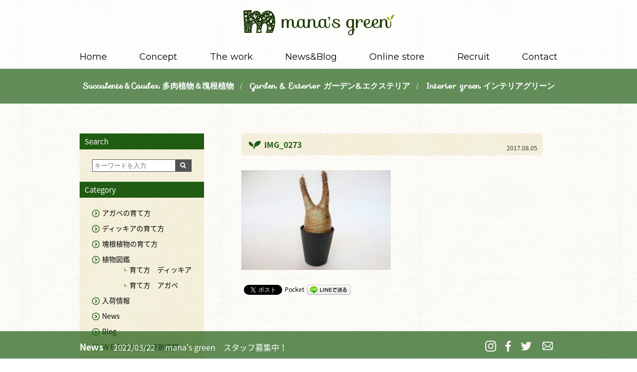

--- FILE ---
content_type: text/html; charset=UTF-8
request_url: https://manasgreen.net/img_0273-2
body_size: 8625
content:
<!DOCTYPE html>
<html lang="ja">
<head>
<title>IMG_0273 | </title>
<meta charset="UTF-8" />
<meta name="viewport" content="target-densitydpi=device-dpi, width=1000, user-scalable=yes">
<link rel="pingback" href="https://manasgreen.net/xmlrpc.php" />
<link rel="shortcut icon" href="https://manasgreen.net/wp-content/themes/jetb_press_12_proto/img/favicon.ico" />

<!--[if lt IE 9]>
  <script src="https://oss.maxcdn.com/html5shiv/3.7.2/html5shiv.min.js"></script>
  <script src="https://oss.maxcdn.com/respond/1.4.2/respond.min.js"></script>
<![endif]-->

<!--▼-追加CSS-▼-->
<link href="https://fonts.googleapis.com/css?family=Montserrat" rel="stylesheet">
<link href="https://fonts.googleapis.com/css?family=Sofia" rel="stylesheet">
<link rel="stylesheet" href="https://fonts.googleapis.com/earlyaccess/notosansjapanese.css">
<link rel="stylesheet" href="https://manasgreen.net/wp-content/themes/jetb_press_12_proto/jquery.simplyscroll.css" type="text/css" />

<link rel='dns-prefetch' href='//fonts.googleapis.com' />
<link rel='dns-prefetch' href='//s.w.org' />
<link rel="alternate" type="text/calendar" title="mana&#039;s green &raquo; iCal フィード" href="https://manasgreen.net/store-schedule/?ical=1" />
		<script type="text/javascript">
			window._wpemojiSettings = {"baseUrl":"https:\/\/s.w.org\/images\/core\/emoji\/11\/72x72\/","ext":".png","svgUrl":"https:\/\/s.w.org\/images\/core\/emoji\/11\/svg\/","svgExt":".svg","source":{"concatemoji":"https:\/\/manasgreen.net\/wp-includes\/js\/wp-emoji-release.min.js?ver=5.0.22"}};
			!function(e,a,t){var n,r,o,i=a.createElement("canvas"),p=i.getContext&&i.getContext("2d");function s(e,t){var a=String.fromCharCode;p.clearRect(0,0,i.width,i.height),p.fillText(a.apply(this,e),0,0);e=i.toDataURL();return p.clearRect(0,0,i.width,i.height),p.fillText(a.apply(this,t),0,0),e===i.toDataURL()}function c(e){var t=a.createElement("script");t.src=e,t.defer=t.type="text/javascript",a.getElementsByTagName("head")[0].appendChild(t)}for(o=Array("flag","emoji"),t.supports={everything:!0,everythingExceptFlag:!0},r=0;r<o.length;r++)t.supports[o[r]]=function(e){if(!p||!p.fillText)return!1;switch(p.textBaseline="top",p.font="600 32px Arial",e){case"flag":return s([55356,56826,55356,56819],[55356,56826,8203,55356,56819])?!1:!s([55356,57332,56128,56423,56128,56418,56128,56421,56128,56430,56128,56423,56128,56447],[55356,57332,8203,56128,56423,8203,56128,56418,8203,56128,56421,8203,56128,56430,8203,56128,56423,8203,56128,56447]);case"emoji":return!s([55358,56760,9792,65039],[55358,56760,8203,9792,65039])}return!1}(o[r]),t.supports.everything=t.supports.everything&&t.supports[o[r]],"flag"!==o[r]&&(t.supports.everythingExceptFlag=t.supports.everythingExceptFlag&&t.supports[o[r]]);t.supports.everythingExceptFlag=t.supports.everythingExceptFlag&&!t.supports.flag,t.DOMReady=!1,t.readyCallback=function(){t.DOMReady=!0},t.supports.everything||(n=function(){t.readyCallback()},a.addEventListener?(a.addEventListener("DOMContentLoaded",n,!1),e.addEventListener("load",n,!1)):(e.attachEvent("onload",n),a.attachEvent("onreadystatechange",function(){"complete"===a.readyState&&t.readyCallback()})),(n=t.source||{}).concatemoji?c(n.concatemoji):n.wpemoji&&n.twemoji&&(c(n.twemoji),c(n.wpemoji)))}(window,document,window._wpemojiSettings);
		</script>
		<style type="text/css">
img.wp-smiley,
img.emoji {
	display: inline !important;
	border: none !important;
	box-shadow: none !important;
	height: 1em !important;
	width: 1em !important;
	margin: 0 .07em !important;
	vertical-align: -0.1em !important;
	background: none !important;
	padding: 0 !important;
}
</style>
<link rel='stylesheet' id='colorbox-theme1-css'  href='https://manasgreen.net/wp-content/plugins/jquery-colorbox/themes/theme1/colorbox.css?ver=4.6.2' type='text/css' media='screen' />
<link rel='stylesheet' id='sb_instagram_styles-css'  href='https://manasgreen.net/wp-content/plugins/instagram-feed/css/sbi-styles.min.css?ver=2.5.4' type='text/css' media='all' />
<link rel='stylesheet' id='tribe-common-skeleton-style-css'  href='https://manasgreen.net/wp-content/plugins/the-events-calendar/common/src/resources/css/common-skeleton.min.css?ver=4.12.12' type='text/css' media='all' />
<link rel='stylesheet' id='tribe-tooltip-css'  href='https://manasgreen.net/wp-content/plugins/the-events-calendar/common/src/resources/css/tooltip.min.css?ver=4.12.12' type='text/css' media='all' />
<link rel='stylesheet' id='wp-block-library-css'  href='https://manasgreen.net/wp-includes/css/dist/block-library/style.min.css?ver=5.0.22' type='text/css' media='all' />
<link rel='stylesheet' id='contact-form-7-css'  href='https://manasgreen.net/wp-content/plugins/contact-form-7/includes/css/styles.css?ver=5.1.3' type='text/css' media='all' />
<link rel='stylesheet' id='wp-pagenavi-css'  href='https://manasgreen.net/wp-content/plugins/wp-pagenavi/pagenavi-css.css?ver=2.70' type='text/css' media='all' />
<link rel='stylesheet' id='style-sheet-css'  href='https://manasgreen.net/wp-content/themes/jetb_press_12_proto/style.css?ver=5.0.22' type='text/css' media='all' />
<link rel='stylesheet' id='googleFontsOpen+Sans-css'  href='https://fonts.googleapis.com/css?family=Open+Sans%3A400%2C700&#038;ver=5.0.22' type='text/css' media='all' />
<link rel='stylesheet' id='googleFontsTangerine-css'  href='https://fonts.googleapis.com/css?family=Tangerine&#038;ver=5.0.22' type='text/css' media='all' />
<link rel='stylesheet' id='JetB_press-fonts-css'  href='https://fonts.googleapis.com/css?family=Open+Sans:400italic,700italic,400,700&#038;subset=latin,latin-ext' type='text/css' media='all' />
<script type='text/javascript' src='https://manasgreen.net/wp-includes/js/jquery/jquery.js?ver=1.12.4'></script>
<script type='text/javascript' src='https://manasgreen.net/wp-includes/js/jquery/jquery-migrate.min.js?ver=1.4.1'></script>
<script type='text/javascript'>
/* <![CDATA[ */
var jQueryColorboxSettingsArray = {"jQueryColorboxVersion":"4.6.2","colorboxInline":"false","colorboxIframe":"false","colorboxGroupId":"","colorboxTitle":"","colorboxWidth":"false","colorboxHeight":"false","colorboxMaxWidth":"false","colorboxMaxHeight":"false","colorboxSlideshow":"false","colorboxSlideshowAuto":"false","colorboxScalePhotos":"true","colorboxPreloading":"false","colorboxOverlayClose":"true","colorboxLoop":"true","colorboxEscKey":"true","colorboxArrowKey":"true","colorboxScrolling":"true","colorboxOpacity":"0.85","colorboxTransition":"elastic","colorboxSpeed":"350","colorboxSlideshowSpeed":"2500","colorboxClose":"close","colorboxNext":"next","colorboxPrevious":"previous","colorboxSlideshowStart":"start slideshow","colorboxSlideshowStop":"stop slideshow","colorboxCurrent":"{current} of {total} images","colorboxXhrError":"This content failed to load.","colorboxImgError":"This image failed to load.","colorboxImageMaxWidth":"95%","colorboxImageMaxHeight":"95%","colorboxImageHeight":"false","colorboxImageWidth":"false","colorboxLinkHeight":"false","colorboxLinkWidth":"false","colorboxInitialHeight":"100","colorboxInitialWidth":"300","autoColorboxJavaScript":"true","autoHideFlash":"","autoColorbox":"true","autoColorboxGalleries":"","addZoomOverlay":"","useGoogleJQuery":"","colorboxAddClassToLinks":""};
/* ]]> */
</script>
<script type='text/javascript' src='https://manasgreen.net/wp-content/plugins/jquery-colorbox/js/jquery.colorbox-min.js?ver=1.4.33'></script>
<script type='text/javascript' src='https://manasgreen.net/wp-content/plugins/jquery-colorbox/js/jquery-colorbox-wrapper-min.js?ver=4.6.2'></script>
<link rel='https://api.w.org/' href='https://manasgreen.net/wp-json/' />
<link rel='shortlink' href='https://manasgreen.net/?p=529' />
<link rel="alternate" type="application/json+oembed" href="https://manasgreen.net/wp-json/oembed/1.0/embed?url=https%3A%2F%2Fmanasgreen.net%2Fimg_0273-2" />
<link rel="alternate" type="text/xml+oembed" href="https://manasgreen.net/wp-json/oembed/1.0/embed?url=https%3A%2F%2Fmanasgreen.net%2Fimg_0273-2&#038;format=xml" />

<link rel="stylesheet" href="https://manasgreen.net/wp-content/plugins/count-per-day/counter.css" type="text/css" />
<meta name="tec-api-version" content="v1"><meta name="tec-api-origin" content="https://manasgreen.net"><link rel="https://theeventscalendar.com/" href="https://manasgreen.net/wp-json/tribe/events/v1/" />
<!-- BEGIN: WP Social Bookmarking Light HEAD -->


<script>
    (function (d, s, id) {
        var js, fjs = d.getElementsByTagName(s)[0];
        if (d.getElementById(id)) return;
        js = d.createElement(s);
        js.id = id;
        js.src = "//connect.facebook.net/ja_JP/sdk.js#xfbml=1&version=v2.7";
        fjs.parentNode.insertBefore(js, fjs);
    }(document, 'script', 'facebook-jssdk'));
</script>

<style type="text/css">
    .wp_social_bookmarking_light{
    border: 0 !important;
    padding: 10px 0 20px 0 !important;
    margin: 0 !important;
}
.wp_social_bookmarking_light div{
    float: left !important;
    border: 0 !important;
    padding: 0 !important;
    margin: 0 5px 0px 0 !important;
    min-height: 30px !important;
    line-height: 18px !important;
    text-indent: 0 !important;
}
.wp_social_bookmarking_light img{
    border: 0 !important;
    padding: 0;
    margin: 0;
    vertical-align: top !important;
}
.wp_social_bookmarking_light_clear{
    clear: both !important;
}
#fb-root{
    display: none;
}
.wsbl_facebook_like iframe{
    max-width: none !important;
}
.wsbl_pinterest a{
    border: 0px !important;
}
</style>
<!-- END: WP Social Bookmarking Light HEAD -->
			<script type="text/javascript" >
				window.ga=window.ga||function(){(ga.q=ga.q||[]).push(arguments)};ga.l=+new Date;
				ga('create', 'UA-99912522-13', 'auto');
				// Plugins
				
				ga('send', 'pageview');
			</script>
			<script async src="https://www.google-analytics.com/analytics.js"></script>
			


</head>

<body data-rsssl=1 id="topage" class="attachment attachment-template-default single single-attachment postid-529 attachmentid-529 attachment-jpeg tribe-no-js tribe-bar-is-disabled">
	<header id="upper" class="cf">
	<div class="inner">
		<h1><a href="https://manasgreen.net/" title="mana&#039;s green">
			<img src="https://manasgreen.net/wp-content/themes/jetb_press_12_proto/img/logo.png" alt="mana&#039;s green 沖縄と所沢で植物販売とドライガーデンのお庭作りをするお店です。">
		</a></h1>

		
<nav class="g_nav img_0273-2_on">
	<div class="menu-menu-1-container"><ul id="menu-menu-1" class="g_nav_menu"><li id="menu-item-51" class="menu-item menu-item-type-custom menu-item-object-custom menu-item-home menu-item-51"><a href="https://manasgreen.net/">Home</a></li>
<li id="menu-item-55" class="menu-item menu-item-type-post_type menu-item-object-page menu-item-55"><a href="https://manasgreen.net/concept">Concept</a></li>
<li id="menu-item-56" class="menu-item menu-item-type-post_type menu-item-object-page menu-item-56"><a href="https://manasgreen.net/the-work">The work</a></li>
<li id="menu-item-57" class="menu-item menu-item-type-post_type menu-item-object-page menu-item-57"><a href="https://manasgreen.net/newsblog">News&#038;Blog</a></li>
<li id="menu-item-59" class="menu-item menu-item-type-custom menu-item-object-custom menu-item-59"><a target="_blank" href="http://manas-green.com/">Online store</a></li>
<li id="menu-item-5221" class="menu-item menu-item-type-custom menu-item-object-custom menu-item-5221"><a target="_blank" href="https://manas-recruit.com">Recruit</a></li>
<li id="menu-item-58" class="menu-item menu-item-type-post_type menu-item-object-page menu-item-58"><a href="https://manasgreen.net/contact">Contact</a></li>
</ul></div></nav><!--end g_nav-->
	</div>
	<div class="point">
		<section class="inner">
			<h2><a href="https://manasgreen.net/succulents-caudex">Succulents＆Caudex 多肉植物＆塊根植物</a></h2>&emsp;/&emsp;
			<h2><a href="https://manasgreen.net/garden-exterior">Garden &amp; Exterior ガーデン&amp;エクステリア</a></h2>&emsp;/&emsp;
			<h2><a href="https://manasgreen.net/interior-green">Interior green インテリアグリーン</a></h2>
		</section>
	</div>
</header><!--END upper--><!--single-->
<div id="jetb_area">
<!--▼▼▼▼コンテンツエリア▼▼▼▼-->
<div class="inner cf">
		<main id="blog_cont">

			<article class="blog_box">
								
				<header class="blog_entry">
					<p class="day_entry">2017.08.05</p>
					<h1>IMG_0273</h1>
					<div class="cat_entry"></div>
				</header><!--end blog_entry-->
				<div class="blog_text">
					<p class="attachment"><a href='https://manasgreen.net/wp-content/uploads/2017/08/IMG_0273-1.jpg'><img width="300" height="200" src="https://manasgreen.net/wp-content/uploads/2017/08/IMG_0273-1-300x200.jpg" class="attachment-medium size-medium colorbox-529 " alt="グラキリス" srcset="https://manasgreen.net/wp-content/uploads/2017/08/IMG_0273-1-300x200.jpg 300w, https://manasgreen.net/wp-content/uploads/2017/08/IMG_0273-1.jpg 640w" sizes="(max-width: 300px) 100vw, 300px" /></a></p>
				</div><!--end blog_entry-->

				
				<div class='wp_social_bookmarking_light'>
            <div class="wsbl_facebook_like"><div id="fb-root"></div><fb:like href="https://manasgreen.net/img_0273-2" layout="button_count" action="like" width="100" share="false" show_faces="false" ></fb:like></div>
            <div class="wsbl_twitter"><a href="https://twitter.com/share" class="twitter-share-button" data-url="https://manasgreen.net/img_0273-2" data-text="IMG_0273" data-lang="ja">Tweet</a></div>
            <div class="wsbl_pocket"><a href="https://getpocket.com/save" class="pocket-btn" data-lang="en" data-save-url="https://manasgreen.net/img_0273-2" data-pocket-count="none" data-pocket-align="left" >Pocket</a><script type="text/javascript">!function(d,i){if(!d.getElementById(i)){var j=d.createElement("script");j.id=i;j.src="https://widgets.getpocket.com/v1/j/btn.js?v=1";var w=d.getElementById(i);d.body.appendChild(j);}}(document,"pocket-btn-js");</script></div>
            <div class="wsbl_line"><a href='http://line.me/R/msg/text/?IMG_0273%0D%0Ahttps%3A%2F%2Fmanasgreen.net%2Fimg_0273-2' title='LINEで送る' rel=nofollow class='wp_social_bookmarking_light_a' ><img src='https://manasgreen.net/wp-content/plugins/wp-social-bookmarking-light/public/images/line88x20.png' alt='LINEで送る' title='LINEで送る' width='88' height='20' class='wp_social_bookmarking_light_img' /></a></div>
    </div>
<br class='wp_social_bookmarking_light_clear' />
			</article><!--end blog_box-->

		</main><!--end blog_cont-->

		<aside id="side_bar">


		<div id="secondary">
			<aside id="search-2" class="widget widget_search"><h3 class="widget-title">Search</h3><form action="https://manasgreen.net/" method="get" id="searchform2">
	<input id="keywords2" type="text" name="s" id="site_search" placeholder="キーワードを入力" />
	<input id="searchBtn2" type="image" src="https://manasgreen.net/wp-content/themes/jetb_press_12_proto/img/btn2.gif" alt="検索" name="searchBtn2" value="Search" />
</form></aside><aside id="categories-2" class="widget widget_categories"><h3 class="widget-title">Category</h3>		<ul>
	<li class="cat-item cat-item-378"><a href="https://manasgreen.net/category/%e3%82%a2%e3%82%ac%e3%83%99%e3%81%ae%e8%82%b2%e3%81%a6%e6%96%b9" >アガベの育て方</a>
</li>
	<li class="cat-item cat-item-380"><a href="https://manasgreen.net/category/%e3%83%87%e3%82%a3%e3%83%83%e3%82%ad%e3%82%a2%e3%81%ae%e8%82%b2%e3%81%a6%e6%96%b9" >ディッキアの育て方</a>
</li>
	<li class="cat-item cat-item-383"><a href="https://manasgreen.net/category/%e5%a1%8a%e6%a0%b9%e6%a4%8d%e7%89%a9%e3%81%ae%e8%82%b2%e3%81%a6%e6%96%b9" >塊根植物の育て方</a>
</li>
	<li class="cat-item cat-item-367"><a href="https://manasgreen.net/category/%e6%a4%8d%e7%89%a9%e5%9b%b3%e9%91%91" >植物図鑑</a>
<ul class='children'>
	<li class="cat-item cat-item-369"><a href="https://manasgreen.net/category/%e6%a4%8d%e7%89%a9%e5%9b%b3%e9%91%91/%e8%82%b2%e3%81%a6%e6%96%b9%e3%80%80%e3%83%87%e3%82%a3%e3%83%83%e3%82%ad%e3%82%a2" >育て方　ディッキア</a>
</li>
	<li class="cat-item cat-item-287"><a href="https://manasgreen.net/category/%e6%a4%8d%e7%89%a9%e5%9b%b3%e9%91%91/%e8%82%b2%e3%81%a6%e6%96%b9%e3%80%80%e3%82%a2%e3%82%ac%e3%83%99" >育て方　アガベ</a>
</li>
</ul>
</li>
	<li class="cat-item cat-item-26"><a href="https://manasgreen.net/category/%e5%85%a5%e8%8d%b7%e6%83%85%e5%a0%b1" >入荷情報</a>
</li>
	<li class="cat-item cat-item-1"><a href="https://manasgreen.net/category/news" >News</a>
</li>
	<li class="cat-item cat-item-6"><a href="https://manasgreen.net/category/blog" >Blog</a>
</li>
	<li class="cat-item cat-item-257"><a href="https://manasgreen.net/category/%ef%bd%97%ef%bd%85%ef%bd%82%ef%bd%93%ef%bd%88%ef%bd%8f%ef%bd%90%e6%9b%b4%e6%96%b0%e6%83%85%e5%a0%b1" >ＷＥＢＳＨＯＰ更新情報</a>
</li>
	<li class="cat-item cat-item-229"><a href="https://manasgreen.net/category/%e6%a4%8d%e7%89%a9%e3%81%ae%e7%ae%a1%e7%90%86%e6%96%b9%e6%b3%95" >植物の管理方法</a>
</li>
	<li class="cat-item cat-item-205"><a href="https://manasgreen.net/category/%e3%82%b9%e3%82%bf%e3%83%83%e3%83%95%e5%8b%9f%e9%9b%86" >スタッフ募集</a>
</li>
	<li class="cat-item cat-item-35"><a href="https://manasgreen.net/category/gardening-%e3%82%ac%e3%83%bc%e3%83%87%e3%83%8b%e3%83%b3%e3%82%b0" >Gardening ガーデニング</a>
</li>
	<li class="cat-item cat-item-292"><a href="https://manasgreen.net/category/%e8%82%b2%e3%81%a6%e6%96%b9%e3%80%80%e5%9b%bd%e5%86%85%e5%ae%9f%e7%94%9f" >育て方　国内実生</a>
</li>
	<li class="cat-item cat-item-42"><a href="https://manasgreen.net/category/%e3%82%a4%e3%83%99%e3%83%b3%e3%83%88%e6%83%85%e5%a0%b1" >イベント情報</a>
</li>
		</ul>
</aside>			<aside id="custom_post_widget-2" class="widget widget_custom_post_widget"><p><a href="http://manas-green.com/" target="_blank" rel="noopener"></a><a href="http://manas-green.com/" target="_blank" rel="noopener"><img class="alignnone wp-image-192 size-full" src="https://manasgreen.net/wp-content/uploads/2017/07/banner1.jpg" alt="" width="250" height="130" /></a></p>
<p><a href="https://manasgreen.net/contact"><img class="alignnone wp-image-193 size-full" src="https://manasgreen.net/wp-content/uploads/2017/07/banner2.jpg" alt="" width="250" height="130" /></a></p></aside>
			
		</div><!-- #secondary -->

</aside><!--end side_bar-->
</div><!--end inner-->
<!--▲▲▲▲コンテンツエリアここまで▲▲▲▲-->
</div><!--end blog_area-->
<footer id="under">
<!--▼▼▼▼フッターエリアここから▼▼▼▼-->
	<section class="inner cf">
		<h1><a href="https://manasgreen.net/"><img src="https://manasgreen.net/wp-content/themes/jetb_press_12_proto/img/f_logo.png" alt="mana&#039;s green"></a></h1>

		<div id="funder">
			<a href="https://manasgreen.net/privacy">プライバシーポリシー</a>&ensp;|&ensp;
			<a href="https://manasgreen.net/law">特定商取引法に基づく表記</a><br>
			<small>Copyright&nbsp;&copy;&nbsp;2026&nbsp;mana&#039;s green&nbsp;all&nbsp;right&nbsp;reserved.</small>
		</div>
	</section>
<!--▲▲▲▲フッターエリアここまで▲▲▲▲-->
</footer><!--end footer-->
<div class="news_area">
	<section class="inner cf">
		<div class="pnav_top">
			<a href="#top"><img src="https://manasgreen.net/wp-content/themes/jetb_press_12_proto/img/pt.png" /></a>
		</div>
		<h1>News</h1>
		<ol>
						
			<li>
				<time>2022/03/22</time>&emsp;
				<a href="https://manasgreen.net/3435">mana's green　スタッフ募集中！</a>
			</li>

			
			<li>
				<time>2021/12/21</time>&emsp;
				<a href="https://manasgreen.net/6444">年末年始のお休みのお知らせ</a>
			</li>

			
			<li>
				<time>2021/12/03</time>&emsp;
				<a href="https://manasgreen.net/6440">12月3日～5日　臨時休業</a>
			</li>

					</ol>
		<a class="axa1" href="https://manasgreen.net/contact" target="_blank">
			 <img src="https://manasgreen.net/wp-content/themes/jetb_press_12_proto/img/ic_mail.png"></a>
		 <a class="axa1" href="https://twitter.com/manas_green?lang=ja" target="_blank">
		 	<img src="https://manasgreen.net/wp-content/themes/jetb_press_12_proto/img/ic_twi.png"></a>
		 <a class="axa1" href="https://www.facebook.com/Manas-green-854175914637154/?ref=bookmarks" target="_blank">
			 <img src="https://manasgreen.net/wp-content/themes/jetb_press_12_proto/img/ic_fb.png"></a>
		 <a class="axa1" href="https://www.instagram.com/manas.green/?hl=ja" target="_blank">
			 <img src="https://manasgreen.net/wp-content/themes/jetb_press_12_proto/img/ic_ins.png"></a>

	</section>
</div>

<script type="text/javascript" src="https://manasgreen.net/wp-content/themes/jetb_press_12_proto/js/jquery-1.10.2.min.js"></script>
<script type="text/javascript" src="https://manasgreen.net/wp-content/themes/jetb_press_12_proto/js/jquery.easing.1.3.js"></script>
<script type="text/javascript" src="https://manasgreen.net/wp-content/themes/jetb_press_12_proto/js/loopslider2.js"></script>
<script type="text/javascript" src="https://manasgreen.net/wp-content/themes/jetb_press_12_proto/js/slick.js"></script>
<script type="text/javascript" src="https://manasgreen.net/wp-content/themes/jetb_press_12_proto/js/jquery.simplyscroll.min.js"></script>

<script type="text/javascript">
jQuery(function(){
  jQuery(window).load(function(){
    var delaySpeed = 400;
    var fadeSpeed = 3000;
    jQuery('#animetionLogo').each(function(i){
      jQuery(this).delay(i*(delaySpeed)).css({display:'block',opacity:'0'}).animate({opacity:'1'},fadeSpeed);
    });
  });
});
</script>

<script>
//スムーズスクロール
jQuery(function(){
   // #で始まるアンカーをクリックした場合に処理
   jQuery('a[href^=#]').click(function() {
	  // スクロールの速度
	  var speed = 400; // ミリ秒
	  // アンカーの値取得
	  var href= jQuery(this).attr("href");
	  // 移動先を取得
	  var target = jQuery(href == "#" || href == "" ? 'html' : href);
	  // 移動先を数値で取得
	  var position = target.offset().top;
	  // スムーススクロール
	  jQuery('body,html').animate({scrollTop:position}, speed, 'swing');
	  return false;
   });
});
</script>
<script>
$(function() {
    var topBtn = $('.pnav_top');
    topBtn.hide();
    //スクロールが150に達したらボタン表示
    $(window).scroll(function () {
        if ($(this).scrollTop() > 200) {
            topBtn.fadeIn();
        } else {
            topBtn.fadeOut();
        }
    });
    //スクロールしてトップ
    topBtn.click(function () {
        $('body,html').animate({
            scrollTop: 0
        }, 500);
        return false;
    });
});
</script>
<script type="text/javascript">
jQuery(function($){
	$('.variable-width').slick({
		infinite: true,
		speed: 300,
		slidesToShow: 1,
		centerMode: true,
		variableWidth: true,
		autoplay: true,
  		autoplaySpeed: 3000
	});
});
</script>
<script type="text/javascript">
(function($) {
	$(function() { //on DOM ready
		$("#scroller").simplyScroll({
			pauseOnHover:false,
			speed: 4
		});
	});
})(jQuery);
</script>




		<script>
		( function ( body ) {
			'use strict';
			body.className = body.className.replace( /\btribe-no-js\b/, 'tribe-js' );
		} )( document.body );
		</script>
		<!-- Instagram Feed JS -->
<script type="text/javascript">
var sbiajaxurl = "https://manasgreen.net/wp-admin/admin-ajax.php";
</script>

<!-- BEGIN: WP Social Bookmarking Light FOOTER -->
    <script>!function(d,s,id){var js,fjs=d.getElementsByTagName(s)[0],p=/^http:/.test(d.location)?'http':'https';if(!d.getElementById(id)){js=d.createElement(s);js.id=id;js.src=p+'://platform.twitter.com/widgets.js';fjs.parentNode.insertBefore(js,fjs);}}(document, 'script', 'twitter-wjs');</script>


<!-- END: WP Social Bookmarking Light FOOTER -->
<script> /* <![CDATA[ */var tribe_l10n_datatables = {"aria":{"sort_ascending":": \u30a2\u30af\u30c6\u30a3\u30d6\u5316\u3057\u3066\u6607\u9806\u3067\u30ab\u30e9\u30e0\u3092\u4e26\u3079\u66ff\u3048","sort_descending":": \u30a2\u30af\u30c6\u30a3\u30d6\u5316\u3057\u3066\u964d\u9806\u3067\u30ab\u30e9\u30e0\u3092\u4e26\u3079\u66ff\u3048"},"length_menu":"_MENU_ \u30a8\u30f3\u30c8\u30ea\u30fc\u3092\u8868\u793a","empty_table":"\u30c6\u30fc\u30d6\u30eb\u306b\u306f\u5229\u7528\u3067\u304d\u308b\u30c7\u30fc\u30bf\u304c\u3042\u308a\u307e\u305b\u3093","info":"_TOTAL_ \u30a8\u30f3\u30c8\u30ea\u30fc\u306e\u3046\u3061 _START_ \u304b\u3089 _END_ \u3092\u8868\u793a\u3057\u3066\u3044\u307e\u3059","info_empty":"0 \u30a8\u30f3\u30c8\u30ea\u30fc\u306e\u3046\u3061 0 \u304b\u3089 0 \u3092\u8868\u793a\u3057\u3066\u3044\u307e\u3059","info_filtered":"(_MAX_ total \u30a8\u30f3\u30c8\u30ea\u30fc\u304b\u3089\u30d5\u30a3\u30eb\u30bf\u30ea\u30f3\u30b0)","zero_records":"\u4e00\u81f4\u3059\u308b\u30ec\u30b3\u30fc\u30c9\u304c\u898b\u3064\u304b\u308a\u307e\u305b\u3093\u3067\u3057\u305f","search":"\u691c\u7d22:","all_selected_text":"\u3053\u306e\u30da\u30fc\u30b8\u306e\u3059\u3079\u3066\u306e\u9805\u76ee\u304c\u9078\u629e\u3055\u308c\u307e\u3057\u305f\u3002 ","select_all_link":"\u3059\u3079\u3066\u306e\u30da\u30fc\u30b8\u3092\u9078\u629e","clear_selection":"\u9078\u629e\u3092\u30af\u30ea\u30a2\u3057\u3066\u304f\u3060\u3055\u3044\u3002","pagination":{"all":"\u3059\u3079\u3066","next":"\u6b21","previous":"\u524d"},"select":{"rows":{"0":"","_":": %d \u884c\u3092\u9078\u629e\u3057\u307e\u3057\u305f","1":": 1 \u884c\u3092\u9078\u629e\u3057\u307e\u3057\u305f"}},"datepicker":{"dayNames":["\u65e5\u66dc\u65e5","\u6708\u66dc\u65e5","\u706b\u66dc\u65e5","\u6c34\u66dc\u65e5","\u6728\u66dc\u65e5","\u91d1\u66dc\u65e5","\u571f\u66dc\u65e5"],"dayNamesShort":["\u65e5","\u6708","\u706b","\u6c34","\u6728","\u91d1","\u571f"],"dayNamesMin":["\u65e5","\u6708","\u706b","\u6c34","\u6728","\u91d1","\u571f"],"monthNames":["1\u6708","2\u6708","3\u6708","4\u6708","5\u6708","6\u6708","7\u6708","8\u6708","9\u6708","10\u6708","11\u6708","12\u6708"],"monthNamesShort":["1\u6708","2\u6708","3\u6708","4\u6708","5\u6708","6\u6708","7\u6708","8\u6708","9\u6708","10\u6708","11\u6708","12\u6708"],"monthNamesMin":["1\u6708","2\u6708","3\u6708","4\u6708","5\u6708","6\u6708","7\u6708","8\u6708","9\u6708","10\u6708","11\u6708","12\u6708"],"nextText":"\u6b21","prevText":"\u524d","currentText":"\u4eca\u65e5","closeText":"\u5b8c\u4e86","today":"\u4eca\u65e5","clear":"\u30af\u30ea\u30a2"}};/* ]]> */ </script><script type='text/javascript'>
/* <![CDATA[ */
var wpcf7 = {"apiSettings":{"root":"https:\/\/manasgreen.net\/wp-json\/contact-form-7\/v1","namespace":"contact-form-7\/v1"}};
/* ]]> */
</script>
<script type='text/javascript' src='https://manasgreen.net/wp-content/plugins/contact-form-7/includes/js/scripts.js?ver=5.1.3'></script>
<script type='text/javascript' src='https://manasgreen.net/wp-includes/js/comment-reply.min.js?ver=5.0.22'></script>
<script type='text/javascript' src='https://manasgreen.net/wp-includes/js/wp-embed.min.js?ver=5.0.22'></script>

</body>
</html>